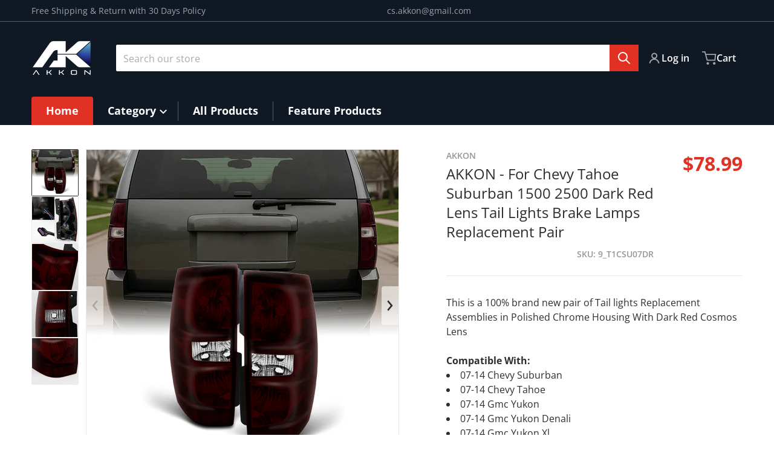

--- FILE ---
content_type: text/css
request_url: https://www.akkon.com/cdn/shop/t/12/assets/component-list-menu.css?v=23231424871948917871731974921
body_size: 293
content:
.list-menu--disclosure:focus{outline:none}.list-menu--disclosure.localization-selector{max-height:18rem;width:10rem;overflow:auto;padding:.5rem}.header__inline-menu>ul>[data-main-item-menu]{position:relative;opacity:1;z-index:39}.header-menu__overlay-element{position:fixed;left:0;top:0;right:0;bottom:0;z-index:30;height:100%;opacity:0;transition:height .35s ease-in-out}.header-menu__overlay-element.shown{display:block;opacity:1;animation:overlayFadeAnimation ease 2s;animation-iteration-count:1;animation-fill-mode:forwards}@keyframes overlayFadeAnimation{0%{opacity:0}to{opacity:1}}.header [data-items-menu]>.header__active-menu-item>span,.header [data-main-item-menu]>.header__active-menu-item>span,.header [open]>.header__menu-item-top:not(.full-width),[data-main-item-menu] .header__submenu>li:hover summary:not(.full-width),[data-main-item-menu] .header__submenu>li:hover summary:not(.full-width) .icon-caret,[data-main-item-menu] .header__submenu>li:hover>a{color:var(--color-base-accent-1)}.header [data-items-menu] .header__menu-item-1-highlighted.header__active-menu-item>span,.header [data-main-item-menu] .header__menu-item-1-highlighted.header__active-menu-item>span{color:currentColor}.header [open]>.header__menu-item-1-highlighted.full-width{color:var(--color-base-accent-1)}[data-main-item-menu] .header__submenu>li:hover{border-top:1px solid var(--color-foreground-20);border-bottom:1px solid var(--color-foreground-20);background-color:var(--color-background);margin-top:-1px;margin-bottom:-1px}.header [open]>.header__menu-item-1-highlighted,.header .header__menu-item-top:not(.header__menu-item-1-highlighted):hover,.header .header__menu-item-top:not(.header__menu-item-1-highlighted):focus,.header .header__menu-item-top:not(.header__menu-item-1-highlighted):active,.header [data-items-menu] .header__menu-item-1-highlighted:hover>span,.header [data-items-menu] .header__menu-item-1-highlighted:focus>span,.header [data-items-menu] .header__menu-item-1-highlighted:active>span{color:var(--color-base-accent-1)}.childlist-menu--disclosure,.list-menu--disclosure summary,.list-menu--disclosure .header__menu-item{overflow-wrap:break-word}.header [open]>.header__menu-item-1-highlighted,.header .header__menu-item-1-highlighted:not(.full-width):hover,.header .header__menu-item-1-highlighted:not(.full-width):focus,.header .header__menu-item-1-highlighted:not(.full-width):active{background-color:var(--header--dropdown-background, #fafafa);color:var(--color-base-accent-1)}.header .highlite_parent_item_on_active_child [open]>.header__menu-item-top:not(.full-width),.header .highlite_parent_item_on_active_child .header__menu-item-top:hover{color:currentColor}.header .list-menu--disclosure{border-top-left-radius:0;border-top-right-radius:0}.header__submenu .header__submenu{margin-top:.5rem;margin-bottom:.5rem}.header__submenu .header__menu-item{padding:.25rem .5rem}[data-main-item-menu] .small .list-menu--disclosure li>a{padding:.5rem 1rem}.full-width .header__submenu summary:hover a{color:var(--color-foreground-75)}.header__submenu .header__submenu .header__menu-item{padding-left:2rem}.dropdown-inner__product-list li img,.dropdown-inner__collections li img{transition:scale .2s}.dropdown-inner__collections li:hover img,.dropdown-inner__collections li:focus img,.dropdown-inner__product-list li:hover img,.dropdown-inner__product-list li:focus img{scale:1.02}.dropdown-inner__product-list li:hover .item-title,.dropdown-inner__product-list li:focus .item-title,.dropdown-inner__collections li:hover .item-title,.dropdown-inner__collections li:focus .item-title{color:var(--color-foreground-75)}
/*# sourceMappingURL=/cdn/shop/t/12/assets/component-list-menu.css.map?v=23231424871948917871731974921 */


--- FILE ---
content_type: text/css
request_url: https://www.akkon.com/cdn/shop/t/12/assets/component-listing-grid.css?v=88842250935698873251731974921
body_size: 10
content:
@media (min-width: 768px){squama-item:hover,squama-item[data-focused]{z-index:20;overflow:visible}}squama-item .item-link{transition-property:color,background-color,border-color,text-decoration-color,fill,stroke,opacity,box-shadow,transform,filter,-webkit-backdrop-filter;transition-property:color,background-color,border-color,text-decoration-color,fill,stroke,opacity,box-shadow,transform,filter,backdrop-filter;transition-property:color,background-color,border-color,text-decoration-color,fill,stroke,opacity,box-shadow,transform,filter,backdrop-filter,-webkit-backdrop-filter;transition-timing-function:cubic-bezier(.4,0,.2,1);transition-duration:.15s}@media (min-width: 768px){squama-item:hover .item-link,squama-item[data-focused] .item-link{border-color:var(--color-foreground-10);--tw-shadow: 0 10px 15px -3px rgb(0 0 0 / .1), 0 4px 6px -4px rgb(0 0 0 / .1);--tw-shadow-colored: 0 10px 15px -3px var(--tw-shadow-color), 0 4px 6px -4px var(--tw-shadow-color);box-shadow:var(--tw-ring-offset-shadow, 0 0 #0000),var(--tw-ring-shadow, 0 0 #0000),var(--tw-shadow)}}@media (hover: hover){squama-item:hover .item-image__with-secondary img:first-child,squama-item:hover .item-image__with-secondary img+img+img,squama-item[data-focused] .item-image__with-secondary img{opacity:0}squama-item:hover .item-image__with-secondary img+img,squama-item:hover .item-image__with-secondary img.img_opacity_order,squama-item[data-focused] .item-image__with-secondary img+img{opacity:1}}squama-item:hover .item-title,squama-item[data-focused] .item-title{text-decoration-line:underline;text-underline-offset:1px}@media all and (min-width: 768px){squama-item:hover .item-title,squama-item[data-focused] .item-title{-webkit-line-clamp:initial}}[data-mode=grid] squama-item:after{content:"";display:none}@media (min-width: 768px){[data-mode=grid] squama-item:after{position:absolute;bottom:0;display:block;height:1rem;width:100%;background-image:linear-gradient(to bottom,var(--tw-gradient-stops));--tw-gradient-from: transparent var(--tw-gradient-from-position);--tw-gradient-to: rgb(0 0 0 / 0) var(--tw-gradient-to-position);--tw-gradient-stops: var(--tw-gradient-from), var(--tw-gradient-to);--tw-gradient-to: var(--color-background) var(--tw-gradient-to-position)}[data-mode=grid] squama-item:hover:after,[data-mode=grid] squama-item[data-focused]:after{display:none}}[data-mode=grid] squama-item[data-has-rating=true]{--grid-item--action-button__margin: -4rem 0 0}.slider--tablet squama-item:hover,.slider--tablet squama-item[data-focused]{overflow:hidden}@media (min-width: 990px){.slider--tablet squama-item:hover,.slider--tablet squama-item[data-focused]{overflow:visible}}@media (min-width: 768px){.slider--tablet squama-item:hover:after,.slider--tablet squama-item[data-focused]:after{display:block}}@media (min-width: 990px){.slider--tablet squama-item:hover:after,.slider--tablet squama-item[data-focused]:after{display:none}}@media all and (min-width: 768px){squama-item[data-status=ready] .item-actions-wrapper{display:block}}
/*# sourceMappingURL=/cdn/shop/t/12/assets/component-listing-grid.css.map?v=88842250935698873251731974921 */


--- FILE ---
content_type: text/javascript
request_url: https://www.akkon.com/cdn/shop/t/12/assets/product-tabs.js?v=136314484321128464851731974922
body_size: -396
content:
(()=>{const smoothScrollToTab=content=>{const labelId=content.id.replace("tab-content-","tab-label-"),label=document.getElementById(labelId);window.scroll({top:(label||content).offsetTop-160,behavior:"smooth"})};["judgeme-product-reviews"].forEach(app=>{document.querySelectorAll('[href="#'+app+'"]').forEach(el=>{el.hash.replace("#","")==="judgeme-product-reviews"&&(el=el.firstElementChild),el.addEventListener("click",event=>{const reviews=document.querySelectorAll("#"+app);var content,radio;reviews&&(event.preventDefault(),content=reviews[0].parentElement,smoothScrollToTab(content),radio=content&&document.getElementById(content.id.replace("tab-content-","tab-")),radio&&(radio.checked=!0))})})}),document.querySelector(".product-tabs").addEventListener("change",event=>{const radio=event.target;if(radio.id?.indexOf("tab-")===0){const content=document.getElementById(radio.id.replace("tab-","tab-content-"));setTimeout(()=>{content.getBoundingClientRect().y<160&&smoothScrollToTab(content)},100),content.querySelectorAll("squama-item").forEach(squamaItem=>{squamaItem.style.height=squamaItem.firstElementChild.clientHeight+"px"})}})})();
//# sourceMappingURL=/cdn/shop/t/12/assets/product-tabs.js.map?v=136314484321128464851731974922
